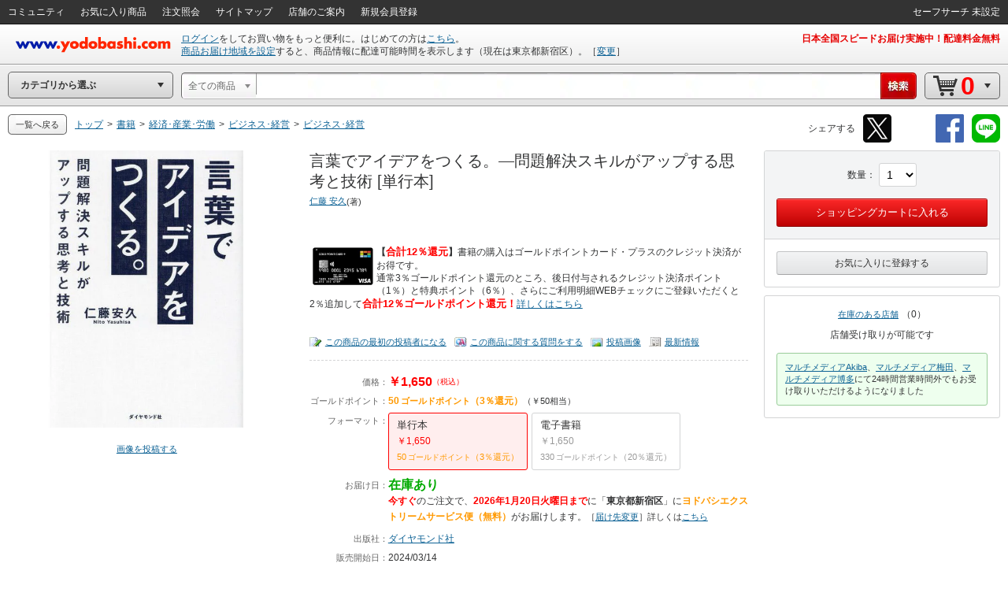

--- FILE ---
content_type: application/javascript
request_url: https://www.yodobashi.com/ws/api/ec/related/pc/bt?sku=100000009003805038&from=1&to=1&cnt=1768619636647&callback=jQuery171023943514736383942_1768619633909&_=1768619636648
body_size: 140
content:
jQuery171023943514736383942_1768619633909({"status":"0","count":0,"items":[]})